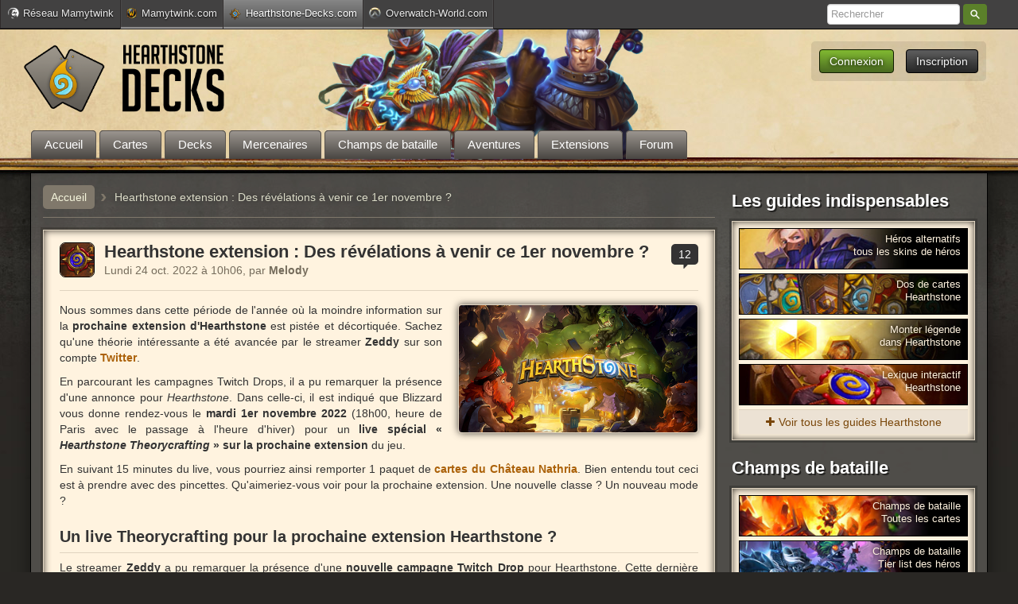

--- FILE ---
content_type: text/html; charset=UTF-8
request_url: https://www.hearthstone-decks.com/ajax.php?etape=Commentaires&page=1&topic_id=366313&forum_id=11&deck_id=&article_id=3982&carte_id=&timestamp_db=1767907406&order=default&article_type=&_=1769113345648
body_size: 3593
content:
<div class='ancre_premier_post' id='post850544'></div><script type="text/javascript">$(".span9").find("h2:contains('Commentaires')").html("Commentaires (12)");</script><div class='pagination-bouton-wrapper'><div class="pagination"><span class="current page-numbers" style="margin-right : 5px;">1</span><a class="page-numbers" href="#bloccommentaires" onclick="Commentaires(2,366313,11,'','','default')">2</a><a class="page-numbers" href="#bloccommentaires" onclick="Commentaires(2,366313,11,'','','default')">Suiv</a></div><div class="bouton_top_commentaires"><input type="button" class="btn top_comments" value="Les commentaires" style="padding : 5px 10px"/><input type="button" class="btn inactif top_comments " value="Top commentaires" onclick="Commentaires(1,366313,11,'','','vote')" style="padding : 5px 10px;margin-left : 10px;"/></div></div><div class="comment_forum " id="p850546"><div class="wrapper" id="post850546"><div class="comment_header"><span class="left"><span class="pseudo"><a href="/profil/77217"  style="color : #">Woldz</a></span><ul><li>34 message(s)</li></ul></span><span class="right"><span class="date"><a href="#page=1&order=default&post_id=850546" id="position1">24 octobre 2022 à 10:56</a></span><div class="btn citer"><i class="icone_citation"></i>Citer</div></span></div><div class="comment_forum_avatar"><a href="/profil/77217" class="tooltip_actif" title="Consulter le profil de Woldz"><p style="text-align : center;" class="avatar_comment"><img src="/css/images/icones/grade-bronze.png" class="grade_icone" style="display : none;"/><img src="/forum/images/avatars/gallery/loup-mamie.jpg" class="avatar bronze" style="margin-bottom : 0;"/><img src="/css/images/icones/grade-bronze.png" class="bronze grade_icone" /></p><p style='text-align : center;' class='grade bronze'>Grade Bronze</p></a></div><div class="votes_commentaires_wrapper"><div class="vote up tooltip_actif" title="Vous devez être connecté pour voter">+</div><div class="resultat"><span class='vert'>+0</span></div><div class="vote down tooltip_actif" title="Vous devez être connecté pour voter">-</div></div><div class="comment_forum_content">Tout ce qui me fera revenir c’est l’ajout de la classe Chevalier de la mort ou Moine, le reste je m’en moque. Au bout d’un moment quand on a fait le tour du jeu depuis x années et que le seul vent de fraîcheur ce sont de nouvelles cartes (qu’importe leurs mécaniques), ça ne suffit plus à me faire rester dessus.</div><div class="comment_forum_boutons_mobile" style="display : none;">
								
								<div class="btn citer"><i class="icone_citation"></i>Citer</div>
								<div class="note_commentaire"><span class='vert'>+0</span></div>
							</div></div></div><div class="comment_forum " id="p850548"><div class="wrapper" id="post850548"><div class="comment_header"><span class="left"><span class="pseudo"><a href="/profil/15411"  style="color : #">astarian</a></span><ul><li>7323 message(s)</li></ul></span><span class="right"><span class="date"><a href="#page=1&order=default&post_id=850548" id="position2">24 octobre 2022 à 13:44</a></span><div class="btn citer"><i class="icone_citation"></i>Citer</div></span></div><div class="comment_forum_avatar"><a href="/profil/15411"><p style="text-align : center;" class="avatar_comment"><img src="/css/images/icones/grade-rubis.png" class="grade_icone"/><img src="/forum/images/avatars/gallery/cabale.jpg" class="avatar rubis" style="margin-bottom : 0;"/></p><p style='text-align : center;' class='grade bronze'>Grade Rubis</p></a></div><div class="votes_commentaires_wrapper"><div class="vote up tooltip_actif" title="Vous devez être connecté pour voter">+</div><div class="resultat"><span class='vert'>+0</span></div><div class="vote down tooltip_actif" title="Vous devez être connecté pour voter">-</div></div><div class="comment_forum_content">on verra bien si c'est une fuite</div><div class="comment_forum_boutons_mobile" style="display : none;">
								
								<div class="btn citer"><i class="icone_citation"></i>Citer</div>
								<div class="note_commentaire"><span class='vert'>+0</span></div>
							</div></div></div><div class="comment_forum " id="p850566"><div class="wrapper" id="post850566"><div class="comment_header"><span class="left"><span class="pseudo"><a href="/profil/72692"  style="color : #">Lenoheart</a></span><ul><li>33 message(s)</li></ul></span><span class="right"><span class="date"><a href="#page=1&order=default&post_id=850566" id="position3">24 octobre 2022 à 14:00</a></span><div class="btn citer"><i class="icone_citation"></i>Citer</div></span></div><div class="comment_forum_avatar"><a href="/profil/72692" class="tooltip_actif" title="Consulter le profil de Lenoheart"><p style="text-align : center;" class="avatar_comment"><img src="/css/images/icones/grade-bronze.png" class="grade_icone" style="display : none;"/><img src="/forum/images/avatars/default.png" class="avatar bronze" style="margin-bottom : 0;"/><img src="/css/images/icones/grade-bronze.png" class="bronze grade_icone" /></p><p style='text-align : center;' class='grade bronze'>Grade Bronze</p></a></div><div class="votes_commentaires_wrapper"><div class="vote up tooltip_actif" title="Vous devez être connecté pour voter">+</div><div class="resultat"><span class='vert'>+1</span></div><div class="vote down tooltip_actif" title="Vous devez être connecté pour voter">-</div></div><div class="comment_forum_content"><blockquote><div><cite>Citation de <strong>Woldz</strong></cite>Tout ce qui me fera revenir c’est l’ajout de la classe Chevalier de la mort ou Moine, le reste je m’en moque. Au bout d’un moment quand on a fait le tour du jeu depuis x années et que le seul vent de fraîcheur ce sont de nouvelles cartes (qu’importe leurs mécaniques), ça ne suffit plus à me faire rester dessus.</div></blockquote><br />Je pense que pour voir une classe ajoutée il faut attendre une rotation. Blibli ne peut pas ajouter une classe entière en plein milieu d’année</div><div class="comment_forum_boutons_mobile" style="display : none;">
								
								<div class="btn citer"><i class="icone_citation"></i>Citer</div>
								<div class="note_commentaire"><span class='vert'>+1</span></div>
							</div></div></div><div class="comment_forum " id="p850567"><div class="wrapper" id="post850567"><div class="comment_header"><span class="left"><span class="pseudo"><a href="/profil/68290"  style="color : #">jeffoot</a></span><ul><li>16 message(s)</li></ul></span><span class="right"><span class="date"><a href="#page=1&order=default&post_id=850567" id="position4">24 octobre 2022 à 14:04</a></span><div class="btn citer"><i class="icone_citation"></i>Citer</div></span></div><div class="comment_forum_avatar"><a href="/profil/68290" class="tooltip_actif" title="Consulter le profil de jeffoot"><p style="text-align : center;" class="avatar_comment"><img src="/css/images/icones/grade-bronze.png" class="grade_icone" style="display : none;"/><img src="/forum/images/avatars/gallery/illidan.jpg" class="avatar bronze" style="margin-bottom : 0;"/><img src="/css/images/icones/grade-bronze.png" class="bronze grade_icone" /></p><p style='text-align : center;' class='grade bronze'>Grade Bronze</p></a></div><div class="votes_commentaires_wrapper"><div class="vote up tooltip_actif" title="Vous devez être connecté pour voter">+</div><div class="resultat"><span class='vert'>+1</span></div><div class="vote down tooltip_actif" title="Vous devez être connecté pour voter">-</div></div><div class="comment_forum_content"><blockquote><div><cite>Citation de <strong>Woldz</strong></cite>Tout ce qui me fera revenir c’est l’ajout de la classe Chevalier de la mort ou Moine, le reste je m’en moque. Au bout d’un moment quand on a fait le tour du jeu depuis x années et que le seul vent de fraîcheur ce sont de nouvelles cartes (qu’importe leurs mécaniques), ça ne suffit plus à me faire rester dessus.</div></blockquote><br /><br />--&gt; pour moi ce serait plutôt une refonte complète du jeu comme l'ajout de pouvoir héroïque comme par exemple, pouvoir dés le debut du jeu choisir entre 3 pouvoirs héroïques à 1 de mana et 2 pouvoirs à 5 de mana.<br />Et aussi booster les 50 cartes les moins joués du jeu chaque semaine( juste +1 vie ou +1 attaque) pour que la méta ne soit jamais la même et change chaque semaine.</div><div class="comment_forum_boutons_mobile" style="display : none;">
								
								<div class="btn citer"><i class="icone_citation"></i>Citer</div>
								<div class="note_commentaire"><span class='vert'>+1</span></div>
							</div></div></div><div class="comment_forum " id="p850568"><div class="wrapper" id="post850568"><div class="comment_header"><span class="left"><span class="pseudo"><a href="/profil/11364"  style="color : #">Toriel</a></span><ul><li>3489 message(s)</li></ul></span><span class="right"><span class="date"><a href="#page=1&order=default&post_id=850568" id="position5">24 octobre 2022 à 18:12</a></span><div class="btn citer"><i class="icone_citation"></i>Citer</div></span></div><div class="comment_forum_avatar"><a href="/profil/11364" class="tooltip_actif" title="Consulter le profil de Toriel"><p style="text-align : center;" class="avatar_comment"><img src="/css/images/icones/grade-emeraude.png" class="grade_icone" /><img src="/forum/images/avatars/gallery/icc-guldan.jpg" class="avatar emeraude" style="margin-bottom : 0;"/></p><p style='text-align : center;' class='grade emeraude'>Grade Émeraude</p></a></div><div class="votes_commentaires_wrapper"><div class="vote up tooltip_actif" title="Vous devez être connecté pour voter">+</div><div class="resultat"><span class='vert'>+1</span></div><div class="vote down tooltip_actif" title="Vous devez être connecté pour voter">-</div></div><div class="comment_forum_content">Une classe chevalier de la mort, pourquoi pas mais il faut qu’il se réinventer car la dernière fois avec le chasseur de démon, c’était plutôt un flop. Après le no brain du chasseur, on a eu le very no brain du chasseur de démon.<br />Je pensais qu’il devait nous sortir un moyen de recycler nos pièces mercenaires pour les échanger. Encore un truc qui n’arrive pas.<br />Je ne sais pas trop se qu’on peut attendre de la prochaine extension. Des cartes moins debiles que Theotar ou denathrius. On peut toujours rêver.</div><div class="comment_forum_boutons_mobile" style="display : none;">
								
								<div class="btn citer"><i class="icone_citation"></i>Citer</div>
								<div class="note_commentaire"><span class='vert'>+1</span></div>
							</div></div></div><div class="comment_forum " id="p850569"><div class="wrapper" id="post850569"><div class="comment_header"><span class="left"><span class="pseudo"><a href="/profil/65146"  style="color : #">Fistouille</a></span><ul><li>130 message(s)</li></ul></span><span class="right"><span class="date"><a href="#page=1&order=default&post_id=850569" id="position6">24 octobre 2022 à 19:47</a></span><div class="btn citer"><i class="icone_citation"></i>Citer</div></span></div><div class="comment_forum_avatar"><a href="/profil/65146" class="tooltip_actif" title="Consulter le profil de Fistouille"><p style="text-align : center;" class="avatar_comment"><img src="/css/images/icones/grade-or.png" class="grade_icone" style="display : none;" /><img src="/forum/images/avatars/gallery/icc-lk.jpg" class="avatar or" style="margin-bottom : 0;"/><img src="/css/images/icones/grade-or.png" class="or grade_icone" /></p><p style='text-align : center;' class='grade or'>Grade Or</p></a></div><div class="votes_commentaires_wrapper"><div class="vote up tooltip_actif" title="Vous devez être connecté pour voter">+</div><div class="resultat"><span class='vert'>+1</span></div><div class="vote down tooltip_actif" title="Vous devez être connecté pour voter">-</div></div><div class="comment_forum_content">Le DK arrive en décembre</div><div class="comment_forum_boutons_mobile" style="display : none;">
								
								<div class="btn citer"><i class="icone_citation"></i>Citer</div>
								<div class="note_commentaire"><span class='vert'>+1</span></div>
							</div></div></div><div class="comment_forum " id="p850587"><div class="wrapper" id="post850587"><div class="comment_header"><span class="left"><span class="pseudo"><a href="/profil/57214"  style="color : #6DAA00">Fantassio</a></span><ul><li style="padding-right : 5px;">Modérateur</li><li>3924 message(s)</li></ul></span><span class="right"><span class="date"><a href="#page=1&order=default&post_id=850587" id="position7">24 octobre 2022 à 22:31</a></span><div class="btn citer"><i class="icone_citation"></i>Citer</div></span></div><div class="comment_forum_avatar"><a href="/profil/57214" class="tooltip_actif" title="Consulter le profil de Fantassio"><p style="text-align : center;" class="avatar_comment"><img src="/css/images/icones/grade-emeraude.png" class="grade_icone" /><img src="/forum/images/avatars/gallery/avatar-hearthstone-hs-53.jpg" class="avatar emeraude" style="margin-bottom : 0;"/></p><p style='text-align : center;' class='grade emeraude'>Grade Émeraude</p></a></div><div class="votes_commentaires_wrapper"><div class="vote up tooltip_actif" title="Vous devez être connecté pour voter">+</div><div class="resultat"><span class='vert'>+0</span></div><div class="vote down tooltip_actif" title="Vous devez être connecté pour voter">-</div></div><div class="comment_forum_content">Je prévois d'utiliser la carte &quot;aller à la dernière page du document joint&quot; et lire le résumé de cet événement sur Hearthstone-decks.</div><div class="comment_forum_boutons_mobile" style="display : none;">
								
								<div class="btn citer"><i class="icone_citation"></i>Citer</div>
								<div class="note_commentaire"><span class='vert'>+0</span></div>
							</div></div></div><div class="comment_forum " id="p850588"><div class="wrapper" id="post850588"><div class="comment_header"><span class="left"><span class="pseudo"><a href="/profil/15373"  style="color : #">AxelRT</a></span><ul><li>9 message(s)</li></ul></span><span class="right"><span class="date"><a href="#page=1&order=default&post_id=850588" id="position8">24 octobre 2022 à 22:35</a></span><div class="btn citer"><i class="icone_citation"></i>Citer</div></span></div><div class="comment_forum_avatar"><a href="/profil/15373" class="tooltip_actif" title="Consulter le profil de AxelRT"><p style="text-align : center;" class="avatar_comment"><img src="/css/images/icones/grade-bronze.png" class="grade_icone" style="display : none;"/><img src="/forum/images/avatars/gallery/leeroy.jpg" class="avatar bronze" style="margin-bottom : 0;"/><img src="/css/images/icones/grade-bronze.png" class="bronze grade_icone" /></p><p style='text-align : center;' class='grade bronze'>Grade Bronze</p></a></div><div class="votes_commentaires_wrapper"><div class="vote up tooltip_actif" title="Vous devez être connecté pour voter">+</div><div class="resultat"><span class='vert'>+1</span></div><div class="vote down tooltip_actif" title="Vous devez être connecté pour voter">-</div></div><div class="comment_forum_content"><blockquote><div><cite>Citation de <strong>Toriel</strong></cite>Je pensais qu’il devait nous sortir un moyen de recycler nos pièces mercenaires pour les échanger. Encore un truc qui n’arrive pas.<br /></div></blockquote><br />C'est censé arriver à la 24.6 si je ne m'abuse, on est encore à la 24.4, mais c'est également un truc que j'attend beaucoup.</div><div class="comment_forum_boutons_mobile" style="display : none;">
								
								<div class="btn citer"><i class="icone_citation"></i>Citer</div>
								<div class="note_commentaire"><span class='vert'>+1</span></div>
							</div></div></div><div class="comment_forum " id="p850592"><div class="wrapper" id="post850592"><div class="comment_header"><span class="left"><span class="pseudo"><a href="/profil/11364"  style="color : #">Toriel</a></span><ul><li>3489 message(s)</li></ul></span><span class="right"><span class="date"><a href="#page=1&order=default&post_id=850592" id="position9">25 octobre 2022 à 14:34</a></span><div class="btn citer"><i class="icone_citation"></i>Citer</div></span></div><div class="comment_forum_avatar"><a href="/profil/11364" class="tooltip_actif" title="Consulter le profil de Toriel"><p style="text-align : center;" class="avatar_comment"><img src="/css/images/icones/grade-emeraude.png" class="grade_icone" /><img src="/forum/images/avatars/gallery/icc-guldan.jpg" class="avatar emeraude" style="margin-bottom : 0;"/></p><p style='text-align : center;' class='grade emeraude'>Grade Émeraude</p></a></div><div class="votes_commentaires_wrapper"><div class="vote up tooltip_actif" title="Vous devez être connecté pour voter">+</div><div class="resultat"><span class='vert'>+0</span></div><div class="vote down tooltip_actif" title="Vous devez être connecté pour voter">-</div></div><div class="comment_forum_content">Si je résume, le Dk arrive en décembre et le recyclage de pièce mercenaire en novembre ou décembre. <br />C’est ça?</div><div class="comment_forum_boutons_mobile" style="display : none;">
								
								<div class="btn citer"><i class="icone_citation"></i>Citer</div>
								<div class="note_commentaire"><span class='vert'>+0</span></div>
							</div></div></div><div class="comment_forum last-comment-1" id="p850593"><div class="wrapper" id="post850593"><div class="comment_header"><span class="left"><span class="pseudo"><a href="/profil/72692"  style="color : #">Lenoheart</a></span><ul><li>33 message(s)</li></ul></span><span class="right"><span class="date"><a href="#page=1&order=default&post_id=850593" id="position10">25 octobre 2022 à 15:26</a></span><div class="btn citer"><i class="icone_citation"></i>Citer</div></span></div><div class="comment_forum_avatar"><a href="/profil/72692" class="tooltip_actif" title="Consulter le profil de Lenoheart"><p style="text-align : center;" class="avatar_comment"><img src="/css/images/icones/grade-bronze.png" class="grade_icone" style="display : none;"/><img src="/forum/images/avatars/default.png" class="avatar bronze" style="margin-bottom : 0;"/><img src="/css/images/icones/grade-bronze.png" class="bronze grade_icone" /></p><p style='text-align : center;' class='grade bronze'>Grade Bronze</p></a></div><div class="votes_commentaires_wrapper"><div class="vote up tooltip_actif" title="Vous devez être connecté pour voter">+</div><div class="resultat"><span class='vert'>+0</span></div><div class="vote down tooltip_actif" title="Vous devez être connecté pour voter">-</div></div><div class="comment_forum_content"><blockquote><div><cite>Citation de <strong>Toriel</strong></cite>Si je résume, le Dk arrive en décembre et le recyclage de pièce mercenaire en novembre ou décembre. <br />C’est ça?</div></blockquote><br />Cette histoire de DK en décembre c’est une rumeur c’est ça ? Parce que je l’ai vu nul part</div><div class="comment_forum_boutons_mobile" style="display : none;">
								
								<div class="btn citer"><i class="icone_citation"></i>Citer</div>
								<div class="note_commentaire"><span class='vert'>+0</span></div>
							</div></div></div><div class="pagination"><span class="current page-numbers" style="margin-right : 5px;">1</span><a class="page-numbers" href="#bloccommentaires" onclick="Commentaires(2,366313,11,'','','default')">2</a><a class="page-numbers" href="#bloccommentaires" onclick="Commentaires(2,366313,11,'','','default')">Suiv</a></div><h3 style="margin-top : 20px;" id="reponse_rapide">Ajouter votre réaction</h3><div id="reagir_forum" class="reagir_forum note_info note" style="margin-bottom : 0px;"><p style="text-align : center; margin-bottom : 0;">Afin de poster une réaction, vous devez être connecté !</p><p class='boutons_wrapper' style='width : 201px; margin : 10px auto 15px;'><a class='btn' onclick='CreerCompteFenetre()' style='float : right; margin-left: 15px;' href='#'>Inscription</a><input type='button' value='Connexion' class='btn btn-primary' onclick='Connexion()' style='float : right;'></p><div class="login_wrapper" style="display : none;"><p><label for="user_name" class="label-connexion">Nom d'Utilisateur (*)</label><input type="text" id="user_name" value="" name="user_name" class="input"></p><p><label for="password_connexion" class="label-connexion">Mot de passe (*)</label><input type="password" id="password_connexion" value="" name="password_connexion" maxlength="30" autocomplete="off" class="input"></p><p><label><input type="checkbox" checked="checked" id="rememberme" style="float : left; margin : 4px 7px 0 0 ;"> <span style="font-size : 13px;">Se souvenir de moi</span></label></p><div class="btn btn-primary" onclick="Connect()">Connexion</div><p></p><div id="passeoublie"></div></div><br clear='right'/></div>